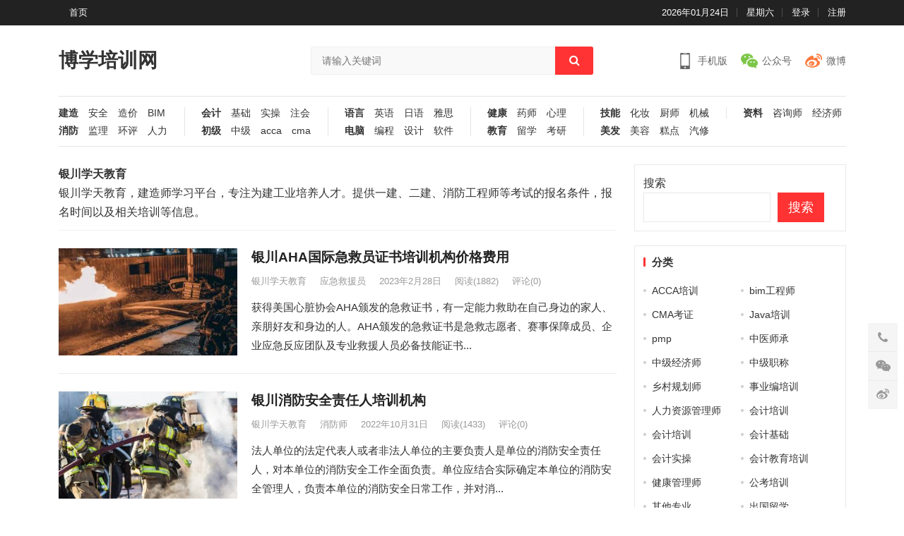

--- FILE ---
content_type: text/html; charset=UTF-8
request_url: http://www.czdg.com/yinchuanxt
body_size: 18902
content:
<!DOCTYPE html>
<html lang="zh-Hans">
<head>
<meta charset="UTF-8">
<meta name="viewport" content="width=device-width, initial-scale=1">
<meta http-equiv="X-UA-Compatible" content="IE=edge">
<meta name="HandheldFriendly" content="true">

<meta name='robots' content='index, follow, max-image-preview:large, max-snippet:-1, max-video-preview:-1' />

	<!-- This site is optimized with the Yoast SEO plugin v26.6 - https://yoast.com/wordpress/plugins/seo/ -->
	<title>银川学天教育，作者博学培训网</title>
	<link rel="canonical" href="http://www.czdg.com/yinchuanxt" />
	<meta property="og:locale" content="zh_CN" />
	<meta property="og:type" content="profile" />
	<meta property="og:title" content="银川学天教育，作者博学培训网" />
	<meta property="og:url" content="http://www.czdg.com/yinchuanxt" />
	<meta property="og:site_name" content="博学培训网" />
	<meta property="og:image" content="https://secure.gravatar.com/avatar/91ea506c0ea897ee7a3bf5dfc17671846bd0d5059e0115371ba811534bc30d98?s=500&d=mm&r=g" />
	<meta name="twitter:card" content="summary_large_image" />
	<script type="application/ld+json" class="yoast-schema-graph">{"@context":"https://schema.org","@graph":[{"@type":"ProfilePage","@id":"http://www.czdg.com/yinchuanxt","url":"http://www.czdg.com/yinchuanxt","name":"银川学天教育，作者博学培训网","isPartOf":{"@id":"http://www.czdg.com/#website"},"primaryImageOfPage":{"@id":"http://www.czdg.com/yinchuanxt#primaryimage"},"image":{"@id":"http://www.czdg.com/yinchuanxt#primaryimage"},"thumbnailUrl":"http://www.czdg.com/wp-content/uploads/2023/02/3-141.jpg","breadcrumb":{"@id":"http://www.czdg.com/yinchuanxt#breadcrumb"},"inLanguage":"zh-Hans","potentialAction":[{"@type":"ReadAction","target":["http://www.czdg.com/yinchuanxt"]}]},{"@type":"ImageObject","inLanguage":"zh-Hans","@id":"http://www.czdg.com/yinchuanxt#primaryimage","url":"http://www.czdg.com/wp-content/uploads/2023/02/3-141.jpg","contentUrl":"http://www.czdg.com/wp-content/uploads/2023/02/3-141.jpg","width":600,"height":400},{"@type":"BreadcrumbList","@id":"http://www.czdg.com/yinchuanxt#breadcrumb","itemListElement":[{"@type":"ListItem","position":1,"name":"首页","item":"http://www.czdg.com/"},{"@type":"ListItem","position":2,"name":"归档于 银川学天教育"}]},{"@type":"WebSite","@id":"http://www.czdg.com/#website","url":"http://www.czdg.com/","name":"博学培训网","description":"专业教育培训信息网站","potentialAction":[{"@type":"SearchAction","target":{"@type":"EntryPoint","urlTemplate":"http://www.czdg.com/?s={search_term_string}"},"query-input":{"@type":"PropertyValueSpecification","valueRequired":true,"valueName":"search_term_string"}}],"inLanguage":"zh-Hans"},{"@type":"Person","@id":"http://www.czdg.com/#/schema/person/9732ab66535713ff794dadd8e07db483","name":"银川学天教育","description":"银川学天教育，建造师学习平台，专注为建工业培养人才。提供一建、二建、消防工程师等考试的报名条件，报名时间以及相关培训等信息。","sameAs":["http://admin"],"mainEntityOfPage":{"@id":"http://www.czdg.com/yinchuanxt"}}]}</script>
	<!-- / Yoast SEO plugin. -->


<link rel="alternate" type="application/rss+xml" title="博学培训网 &raquo; Feed" href="http://www.czdg.com/feed" />
<link rel="alternate" type="application/rss+xml" title="博学培训网 &raquo; 评论 Feed" href="http://www.czdg.com/comments/feed" />
<link rel="alternate" type="application/rss+xml" title="博学培训网 &raquo; 由 银川学天教育 发表的文章 Feed" href="http://www.czdg.com/yinchuanxt/feed" />
<style id='wp-img-auto-sizes-contain-inline-css' type='text/css'>
img:is([sizes=auto i],[sizes^="auto," i]){contain-intrinsic-size:3000px 1500px}
/*# sourceURL=wp-img-auto-sizes-contain-inline-css */
</style>
<style id='wp-emoji-styles-inline-css' type='text/css'>

	img.wp-smiley, img.emoji {
		display: inline !important;
		border: none !important;
		box-shadow: none !important;
		height: 1em !important;
		width: 1em !important;
		margin: 0 0.07em !important;
		vertical-align: -0.1em !important;
		background: none !important;
		padding: 0 !important;
	}
/*# sourceURL=wp-emoji-styles-inline-css */
</style>
<style id='wp-block-library-inline-css' type='text/css'>
:root{--wp-block-synced-color:#7a00df;--wp-block-synced-color--rgb:122,0,223;--wp-bound-block-color:var(--wp-block-synced-color);--wp-editor-canvas-background:#ddd;--wp-admin-theme-color:#007cba;--wp-admin-theme-color--rgb:0,124,186;--wp-admin-theme-color-darker-10:#006ba1;--wp-admin-theme-color-darker-10--rgb:0,107,160.5;--wp-admin-theme-color-darker-20:#005a87;--wp-admin-theme-color-darker-20--rgb:0,90,135;--wp-admin-border-width-focus:2px}@media (min-resolution:192dpi){:root{--wp-admin-border-width-focus:1.5px}}.wp-element-button{cursor:pointer}:root .has-very-light-gray-background-color{background-color:#eee}:root .has-very-dark-gray-background-color{background-color:#313131}:root .has-very-light-gray-color{color:#eee}:root .has-very-dark-gray-color{color:#313131}:root .has-vivid-green-cyan-to-vivid-cyan-blue-gradient-background{background:linear-gradient(135deg,#00d084,#0693e3)}:root .has-purple-crush-gradient-background{background:linear-gradient(135deg,#34e2e4,#4721fb 50%,#ab1dfe)}:root .has-hazy-dawn-gradient-background{background:linear-gradient(135deg,#faaca8,#dad0ec)}:root .has-subdued-olive-gradient-background{background:linear-gradient(135deg,#fafae1,#67a671)}:root .has-atomic-cream-gradient-background{background:linear-gradient(135deg,#fdd79a,#004a59)}:root .has-nightshade-gradient-background{background:linear-gradient(135deg,#330968,#31cdcf)}:root .has-midnight-gradient-background{background:linear-gradient(135deg,#020381,#2874fc)}:root{--wp--preset--font-size--normal:16px;--wp--preset--font-size--huge:42px}.has-regular-font-size{font-size:1em}.has-larger-font-size{font-size:2.625em}.has-normal-font-size{font-size:var(--wp--preset--font-size--normal)}.has-huge-font-size{font-size:var(--wp--preset--font-size--huge)}.has-text-align-center{text-align:center}.has-text-align-left{text-align:left}.has-text-align-right{text-align:right}.has-fit-text{white-space:nowrap!important}#end-resizable-editor-section{display:none}.aligncenter{clear:both}.items-justified-left{justify-content:flex-start}.items-justified-center{justify-content:center}.items-justified-right{justify-content:flex-end}.items-justified-space-between{justify-content:space-between}.screen-reader-text{border:0;clip-path:inset(50%);height:1px;margin:-1px;overflow:hidden;padding:0;position:absolute;width:1px;word-wrap:normal!important}.screen-reader-text:focus{background-color:#ddd;clip-path:none;color:#444;display:block;font-size:1em;height:auto;left:5px;line-height:normal;padding:15px 23px 14px;text-decoration:none;top:5px;width:auto;z-index:100000}html :where(.has-border-color){border-style:solid}html :where([style*=border-top-color]){border-top-style:solid}html :where([style*=border-right-color]){border-right-style:solid}html :where([style*=border-bottom-color]){border-bottom-style:solid}html :where([style*=border-left-color]){border-left-style:solid}html :where([style*=border-width]){border-style:solid}html :where([style*=border-top-width]){border-top-style:solid}html :where([style*=border-right-width]){border-right-style:solid}html :where([style*=border-bottom-width]){border-bottom-style:solid}html :where([style*=border-left-width]){border-left-style:solid}html :where(img[class*=wp-image-]){height:auto;max-width:100%}:where(figure){margin:0 0 1em}html :where(.is-position-sticky){--wp-admin--admin-bar--position-offset:var(--wp-admin--admin-bar--height,0px)}@media screen and (max-width:600px){html :where(.is-position-sticky){--wp-admin--admin-bar--position-offset:0px}}

/*# sourceURL=wp-block-library-inline-css */
</style><style id='wp-block-archives-inline-css' type='text/css'>
.wp-block-archives{box-sizing:border-box}.wp-block-archives-dropdown label{display:block}
/*# sourceURL=http://www.czdg.com/wp-includes/blocks/archives/style.min.css */
</style>
<style id='wp-block-heading-inline-css' type='text/css'>
h1:where(.wp-block-heading).has-background,h2:where(.wp-block-heading).has-background,h3:where(.wp-block-heading).has-background,h4:where(.wp-block-heading).has-background,h5:where(.wp-block-heading).has-background,h6:where(.wp-block-heading).has-background{padding:1.25em 2.375em}h1.has-text-align-left[style*=writing-mode]:where([style*=vertical-lr]),h1.has-text-align-right[style*=writing-mode]:where([style*=vertical-rl]),h2.has-text-align-left[style*=writing-mode]:where([style*=vertical-lr]),h2.has-text-align-right[style*=writing-mode]:where([style*=vertical-rl]),h3.has-text-align-left[style*=writing-mode]:where([style*=vertical-lr]),h3.has-text-align-right[style*=writing-mode]:where([style*=vertical-rl]),h4.has-text-align-left[style*=writing-mode]:where([style*=vertical-lr]),h4.has-text-align-right[style*=writing-mode]:where([style*=vertical-rl]),h5.has-text-align-left[style*=writing-mode]:where([style*=vertical-lr]),h5.has-text-align-right[style*=writing-mode]:where([style*=vertical-rl]),h6.has-text-align-left[style*=writing-mode]:where([style*=vertical-lr]),h6.has-text-align-right[style*=writing-mode]:where([style*=vertical-rl]){rotate:180deg}
/*# sourceURL=http://www.czdg.com/wp-includes/blocks/heading/style.min.css */
</style>
<style id='wp-block-latest-posts-inline-css' type='text/css'>
.wp-block-latest-posts{box-sizing:border-box}.wp-block-latest-posts.alignleft{margin-right:2em}.wp-block-latest-posts.alignright{margin-left:2em}.wp-block-latest-posts.wp-block-latest-posts__list{list-style:none}.wp-block-latest-posts.wp-block-latest-posts__list li{clear:both;overflow-wrap:break-word}.wp-block-latest-posts.is-grid{display:flex;flex-wrap:wrap}.wp-block-latest-posts.is-grid li{margin:0 1.25em 1.25em 0;width:100%}@media (min-width:600px){.wp-block-latest-posts.columns-2 li{width:calc(50% - .625em)}.wp-block-latest-posts.columns-2 li:nth-child(2n){margin-right:0}.wp-block-latest-posts.columns-3 li{width:calc(33.33333% - .83333em)}.wp-block-latest-posts.columns-3 li:nth-child(3n){margin-right:0}.wp-block-latest-posts.columns-4 li{width:calc(25% - .9375em)}.wp-block-latest-posts.columns-4 li:nth-child(4n){margin-right:0}.wp-block-latest-posts.columns-5 li{width:calc(20% - 1em)}.wp-block-latest-posts.columns-5 li:nth-child(5n){margin-right:0}.wp-block-latest-posts.columns-6 li{width:calc(16.66667% - 1.04167em)}.wp-block-latest-posts.columns-6 li:nth-child(6n){margin-right:0}}:root :where(.wp-block-latest-posts.is-grid){padding:0}:root :where(.wp-block-latest-posts.wp-block-latest-posts__list){padding-left:0}.wp-block-latest-posts__post-author,.wp-block-latest-posts__post-date{display:block;font-size:.8125em}.wp-block-latest-posts__post-excerpt,.wp-block-latest-posts__post-full-content{margin-bottom:1em;margin-top:.5em}.wp-block-latest-posts__featured-image a{display:inline-block}.wp-block-latest-posts__featured-image img{height:auto;max-width:100%;width:auto}.wp-block-latest-posts__featured-image.alignleft{float:left;margin-right:1em}.wp-block-latest-posts__featured-image.alignright{float:right;margin-left:1em}.wp-block-latest-posts__featured-image.aligncenter{margin-bottom:1em;text-align:center}
/*# sourceURL=http://www.czdg.com/wp-includes/blocks/latest-posts/style.min.css */
</style>
<style id='wp-block-search-inline-css' type='text/css'>
.wp-block-search__button{margin-left:10px;word-break:normal}.wp-block-search__button.has-icon{line-height:0}.wp-block-search__button svg{height:1.25em;min-height:24px;min-width:24px;width:1.25em;fill:currentColor;vertical-align:text-bottom}:where(.wp-block-search__button){border:1px solid #ccc;padding:6px 10px}.wp-block-search__inside-wrapper{display:flex;flex:auto;flex-wrap:nowrap;max-width:100%}.wp-block-search__label{width:100%}.wp-block-search.wp-block-search__button-only .wp-block-search__button{box-sizing:border-box;display:flex;flex-shrink:0;justify-content:center;margin-left:0;max-width:100%}.wp-block-search.wp-block-search__button-only .wp-block-search__inside-wrapper{min-width:0!important;transition-property:width}.wp-block-search.wp-block-search__button-only .wp-block-search__input{flex-basis:100%;transition-duration:.3s}.wp-block-search.wp-block-search__button-only.wp-block-search__searchfield-hidden,.wp-block-search.wp-block-search__button-only.wp-block-search__searchfield-hidden .wp-block-search__inside-wrapper{overflow:hidden}.wp-block-search.wp-block-search__button-only.wp-block-search__searchfield-hidden .wp-block-search__input{border-left-width:0!important;border-right-width:0!important;flex-basis:0;flex-grow:0;margin:0;min-width:0!important;padding-left:0!important;padding-right:0!important;width:0!important}:where(.wp-block-search__input){appearance:none;border:1px solid #949494;flex-grow:1;font-family:inherit;font-size:inherit;font-style:inherit;font-weight:inherit;letter-spacing:inherit;line-height:inherit;margin-left:0;margin-right:0;min-width:3rem;padding:8px;text-decoration:unset!important;text-transform:inherit}:where(.wp-block-search__button-inside .wp-block-search__inside-wrapper){background-color:#fff;border:1px solid #949494;box-sizing:border-box;padding:4px}:where(.wp-block-search__button-inside .wp-block-search__inside-wrapper) .wp-block-search__input{border:none;border-radius:0;padding:0 4px}:where(.wp-block-search__button-inside .wp-block-search__inside-wrapper) .wp-block-search__input:focus{outline:none}:where(.wp-block-search__button-inside .wp-block-search__inside-wrapper) :where(.wp-block-search__button){padding:4px 8px}.wp-block-search.aligncenter .wp-block-search__inside-wrapper{margin:auto}.wp-block[data-align=right] .wp-block-search.wp-block-search__button-only .wp-block-search__inside-wrapper{float:right}
/*# sourceURL=http://www.czdg.com/wp-includes/blocks/search/style.min.css */
</style>
<style id='wp-block-group-inline-css' type='text/css'>
.wp-block-group{box-sizing:border-box}:where(.wp-block-group.wp-block-group-is-layout-constrained){position:relative}
/*# sourceURL=http://www.czdg.com/wp-includes/blocks/group/style.min.css */
</style>
<style id='global-styles-inline-css' type='text/css'>
:root{--wp--preset--aspect-ratio--square: 1;--wp--preset--aspect-ratio--4-3: 4/3;--wp--preset--aspect-ratio--3-4: 3/4;--wp--preset--aspect-ratio--3-2: 3/2;--wp--preset--aspect-ratio--2-3: 2/3;--wp--preset--aspect-ratio--16-9: 16/9;--wp--preset--aspect-ratio--9-16: 9/16;--wp--preset--color--black: #000000;--wp--preset--color--cyan-bluish-gray: #abb8c3;--wp--preset--color--white: #ffffff;--wp--preset--color--pale-pink: #f78da7;--wp--preset--color--vivid-red: #cf2e2e;--wp--preset--color--luminous-vivid-orange: #ff6900;--wp--preset--color--luminous-vivid-amber: #fcb900;--wp--preset--color--light-green-cyan: #7bdcb5;--wp--preset--color--vivid-green-cyan: #00d084;--wp--preset--color--pale-cyan-blue: #8ed1fc;--wp--preset--color--vivid-cyan-blue: #0693e3;--wp--preset--color--vivid-purple: #9b51e0;--wp--preset--gradient--vivid-cyan-blue-to-vivid-purple: linear-gradient(135deg,rgb(6,147,227) 0%,rgb(155,81,224) 100%);--wp--preset--gradient--light-green-cyan-to-vivid-green-cyan: linear-gradient(135deg,rgb(122,220,180) 0%,rgb(0,208,130) 100%);--wp--preset--gradient--luminous-vivid-amber-to-luminous-vivid-orange: linear-gradient(135deg,rgb(252,185,0) 0%,rgb(255,105,0) 100%);--wp--preset--gradient--luminous-vivid-orange-to-vivid-red: linear-gradient(135deg,rgb(255,105,0) 0%,rgb(207,46,46) 100%);--wp--preset--gradient--very-light-gray-to-cyan-bluish-gray: linear-gradient(135deg,rgb(238,238,238) 0%,rgb(169,184,195) 100%);--wp--preset--gradient--cool-to-warm-spectrum: linear-gradient(135deg,rgb(74,234,220) 0%,rgb(151,120,209) 20%,rgb(207,42,186) 40%,rgb(238,44,130) 60%,rgb(251,105,98) 80%,rgb(254,248,76) 100%);--wp--preset--gradient--blush-light-purple: linear-gradient(135deg,rgb(255,206,236) 0%,rgb(152,150,240) 100%);--wp--preset--gradient--blush-bordeaux: linear-gradient(135deg,rgb(254,205,165) 0%,rgb(254,45,45) 50%,rgb(107,0,62) 100%);--wp--preset--gradient--luminous-dusk: linear-gradient(135deg,rgb(255,203,112) 0%,rgb(199,81,192) 50%,rgb(65,88,208) 100%);--wp--preset--gradient--pale-ocean: linear-gradient(135deg,rgb(255,245,203) 0%,rgb(182,227,212) 50%,rgb(51,167,181) 100%);--wp--preset--gradient--electric-grass: linear-gradient(135deg,rgb(202,248,128) 0%,rgb(113,206,126) 100%);--wp--preset--gradient--midnight: linear-gradient(135deg,rgb(2,3,129) 0%,rgb(40,116,252) 100%);--wp--preset--font-size--small: 13px;--wp--preset--font-size--medium: 20px;--wp--preset--font-size--large: 36px;--wp--preset--font-size--x-large: 42px;--wp--preset--spacing--20: 0.44rem;--wp--preset--spacing--30: 0.67rem;--wp--preset--spacing--40: 1rem;--wp--preset--spacing--50: 1.5rem;--wp--preset--spacing--60: 2.25rem;--wp--preset--spacing--70: 3.38rem;--wp--preset--spacing--80: 5.06rem;--wp--preset--shadow--natural: 6px 6px 9px rgba(0, 0, 0, 0.2);--wp--preset--shadow--deep: 12px 12px 50px rgba(0, 0, 0, 0.4);--wp--preset--shadow--sharp: 6px 6px 0px rgba(0, 0, 0, 0.2);--wp--preset--shadow--outlined: 6px 6px 0px -3px rgb(255, 255, 255), 6px 6px rgb(0, 0, 0);--wp--preset--shadow--crisp: 6px 6px 0px rgb(0, 0, 0);}:where(.is-layout-flex){gap: 0.5em;}:where(.is-layout-grid){gap: 0.5em;}body .is-layout-flex{display: flex;}.is-layout-flex{flex-wrap: wrap;align-items: center;}.is-layout-flex > :is(*, div){margin: 0;}body .is-layout-grid{display: grid;}.is-layout-grid > :is(*, div){margin: 0;}:where(.wp-block-columns.is-layout-flex){gap: 2em;}:where(.wp-block-columns.is-layout-grid){gap: 2em;}:where(.wp-block-post-template.is-layout-flex){gap: 1.25em;}:where(.wp-block-post-template.is-layout-grid){gap: 1.25em;}.has-black-color{color: var(--wp--preset--color--black) !important;}.has-cyan-bluish-gray-color{color: var(--wp--preset--color--cyan-bluish-gray) !important;}.has-white-color{color: var(--wp--preset--color--white) !important;}.has-pale-pink-color{color: var(--wp--preset--color--pale-pink) !important;}.has-vivid-red-color{color: var(--wp--preset--color--vivid-red) !important;}.has-luminous-vivid-orange-color{color: var(--wp--preset--color--luminous-vivid-orange) !important;}.has-luminous-vivid-amber-color{color: var(--wp--preset--color--luminous-vivid-amber) !important;}.has-light-green-cyan-color{color: var(--wp--preset--color--light-green-cyan) !important;}.has-vivid-green-cyan-color{color: var(--wp--preset--color--vivid-green-cyan) !important;}.has-pale-cyan-blue-color{color: var(--wp--preset--color--pale-cyan-blue) !important;}.has-vivid-cyan-blue-color{color: var(--wp--preset--color--vivid-cyan-blue) !important;}.has-vivid-purple-color{color: var(--wp--preset--color--vivid-purple) !important;}.has-black-background-color{background-color: var(--wp--preset--color--black) !important;}.has-cyan-bluish-gray-background-color{background-color: var(--wp--preset--color--cyan-bluish-gray) !important;}.has-white-background-color{background-color: var(--wp--preset--color--white) !important;}.has-pale-pink-background-color{background-color: var(--wp--preset--color--pale-pink) !important;}.has-vivid-red-background-color{background-color: var(--wp--preset--color--vivid-red) !important;}.has-luminous-vivid-orange-background-color{background-color: var(--wp--preset--color--luminous-vivid-orange) !important;}.has-luminous-vivid-amber-background-color{background-color: var(--wp--preset--color--luminous-vivid-amber) !important;}.has-light-green-cyan-background-color{background-color: var(--wp--preset--color--light-green-cyan) !important;}.has-vivid-green-cyan-background-color{background-color: var(--wp--preset--color--vivid-green-cyan) !important;}.has-pale-cyan-blue-background-color{background-color: var(--wp--preset--color--pale-cyan-blue) !important;}.has-vivid-cyan-blue-background-color{background-color: var(--wp--preset--color--vivid-cyan-blue) !important;}.has-vivid-purple-background-color{background-color: var(--wp--preset--color--vivid-purple) !important;}.has-black-border-color{border-color: var(--wp--preset--color--black) !important;}.has-cyan-bluish-gray-border-color{border-color: var(--wp--preset--color--cyan-bluish-gray) !important;}.has-white-border-color{border-color: var(--wp--preset--color--white) !important;}.has-pale-pink-border-color{border-color: var(--wp--preset--color--pale-pink) !important;}.has-vivid-red-border-color{border-color: var(--wp--preset--color--vivid-red) !important;}.has-luminous-vivid-orange-border-color{border-color: var(--wp--preset--color--luminous-vivid-orange) !important;}.has-luminous-vivid-amber-border-color{border-color: var(--wp--preset--color--luminous-vivid-amber) !important;}.has-light-green-cyan-border-color{border-color: var(--wp--preset--color--light-green-cyan) !important;}.has-vivid-green-cyan-border-color{border-color: var(--wp--preset--color--vivid-green-cyan) !important;}.has-pale-cyan-blue-border-color{border-color: var(--wp--preset--color--pale-cyan-blue) !important;}.has-vivid-cyan-blue-border-color{border-color: var(--wp--preset--color--vivid-cyan-blue) !important;}.has-vivid-purple-border-color{border-color: var(--wp--preset--color--vivid-purple) !important;}.has-vivid-cyan-blue-to-vivid-purple-gradient-background{background: var(--wp--preset--gradient--vivid-cyan-blue-to-vivid-purple) !important;}.has-light-green-cyan-to-vivid-green-cyan-gradient-background{background: var(--wp--preset--gradient--light-green-cyan-to-vivid-green-cyan) !important;}.has-luminous-vivid-amber-to-luminous-vivid-orange-gradient-background{background: var(--wp--preset--gradient--luminous-vivid-amber-to-luminous-vivid-orange) !important;}.has-luminous-vivid-orange-to-vivid-red-gradient-background{background: var(--wp--preset--gradient--luminous-vivid-orange-to-vivid-red) !important;}.has-very-light-gray-to-cyan-bluish-gray-gradient-background{background: var(--wp--preset--gradient--very-light-gray-to-cyan-bluish-gray) !important;}.has-cool-to-warm-spectrum-gradient-background{background: var(--wp--preset--gradient--cool-to-warm-spectrum) !important;}.has-blush-light-purple-gradient-background{background: var(--wp--preset--gradient--blush-light-purple) !important;}.has-blush-bordeaux-gradient-background{background: var(--wp--preset--gradient--blush-bordeaux) !important;}.has-luminous-dusk-gradient-background{background: var(--wp--preset--gradient--luminous-dusk) !important;}.has-pale-ocean-gradient-background{background: var(--wp--preset--gradient--pale-ocean) !important;}.has-electric-grass-gradient-background{background: var(--wp--preset--gradient--electric-grass) !important;}.has-midnight-gradient-background{background: var(--wp--preset--gradient--midnight) !important;}.has-small-font-size{font-size: var(--wp--preset--font-size--small) !important;}.has-medium-font-size{font-size: var(--wp--preset--font-size--medium) !important;}.has-large-font-size{font-size: var(--wp--preset--font-size--large) !important;}.has-x-large-font-size{font-size: var(--wp--preset--font-size--x-large) !important;}
/*# sourceURL=global-styles-inline-css */
</style>

<style id='classic-theme-styles-inline-css' type='text/css'>
/*! This file is auto-generated */
.wp-block-button__link{color:#fff;background-color:#32373c;border-radius:9999px;box-shadow:none;text-decoration:none;padding:calc(.667em + 2px) calc(1.333em + 2px);font-size:1.125em}.wp-block-file__button{background:#32373c;color:#fff;text-decoration:none}
/*# sourceURL=/wp-includes/css/classic-themes.min.css */
</style>
<link rel='stylesheet' id='damenhu-style-css' href='http://www.czdg.com/wp-content/themes/newmb/style.css?ver=20210312' type='text/css' media='all' />
<link rel='stylesheet' id='genericons-style-css' href='http://www.czdg.com/wp-content/themes/newmb/genericons/genericons.css?ver=6.9' type='text/css' media='all' />
<link rel='stylesheet' id='responsive-style-css' href='http://www.czdg.com/wp-content/themes/newmb/responsive.css?ver=20210312' type='text/css' media='all' />
<script type="text/javascript" src="http://www.czdg.com/wp-includes/js/jquery/jquery.min.js?ver=3.7.1" id="jquery-core-js"></script>
<script type="text/javascript" src="http://www.czdg.com/wp-includes/js/jquery/jquery-migrate.min.js?ver=3.4.1" id="jquery-migrate-js"></script>
<script type="text/javascript" id="simple-likes-public-js-js-extra">
/* <![CDATA[ */
var simpleLikes = {"ajaxurl":"http://www.czdg.com/wp-admin/admin-ajax.php","like":"\u70b9\u8d5e\u8fd9\u7bc7\u6587\u7ae0","unlike":"\u53d6\u6d88\u70b9\u8d5e"};
//# sourceURL=simple-likes-public-js-js-extra
/* ]]> */
</script>
<script type="text/javascript" src="http://www.czdg.com/wp-content/themes/newmb/assets/js/simple-likes-public.js?ver=0.5" id="simple-likes-public-js-js"></script>
<link rel="https://api.w.org/" href="http://www.czdg.com/wp-json/" /><link rel="alternate" title="JSON" type="application/json" href="http://www.czdg.com/wp-json/wp/v2/users/606" /><link rel="EditURI" type="application/rsd+xml" title="RSD" href="http://www.czdg.com/xmlrpc.php?rsd" />
<meta name="generator" content="WordPress 6.9" />
<title>银川学天教育-机构首页</title>
<meta name="description" content="这是作者银川学天教育的所有文章" />
<meta name="keywords" content="银川学天教育" />

<style type="text/css" media="all">
	a,
	a:visited,
	.sf-menu ul li li a:hover,
	.sf-menu li.sfHover li a:hover,
	#primary-menu li li a:hover,
	.main-menu li a:hover,
	.home-latest ul li a:hover,
	.breadcrumbs .breadcrumbs-nav a:hover,
	.entry-meta a,
	.comment-reply-title small a:hover,
	.pagination .page-numbers.current,
	.pagination .page-numbers:hover,	
	.page-content ul li:before,
	.entry-content ul li:before,
	a:hover,
	.site-title a:hover,
	.entry-title a:hover,
	.entry-related .hentry .entry-title a:hover,
	.sidebar .widget a:hover,
	.sidebar .widget ul li a:hover,	 
	.site-footer .widget a:hover,
	.site-footer .widget ul li a:hover,
	.single .navigation a:hover,
	#site-bottom a:hover,
	.home-content-right ul.posts-wrap li.list a:hover,
	.content-block .section-heading h3 a:hover,
	.content-block .section-heading .section-more a:hover,
	.carousel-content .section-heading a:hover,
	.breadcrumbs ul.sub-categories li a:hover,
	.entry-content a:hover,
	.page-content a:hover,
	.author-box .author-meta .author-name a:hover,
	.entry-content li a:hover,
	.page-content li a:hover,
	.content-grid .hentry a:hover .entry-title,
	.friend-nav li a:hover,
	.post-nav a:hover,
	#all_tags li a:hover,
	.modal-menu li a:hover {
		color: #ff3333;
	}
	.sidebar .widget a,
	.site-footer .widget a,
	.logged-in-as a,
	.edit-link a,
	.entry-content a,
	.entry-content a:visited,
	.page-content a,
	.page-content a:visited,
	.tooltip .left .contact-info h3,
	.single #primary .entry-footer .entry-like a,
	.single #primary .entry-footer .entry-sponsor span,
	.form-submit-text a {
		color: #007fdb;
	}
	.entry-content a:hover {
		color: #ff3333 !important;
	}
	button,
	.btn,
	input[type="submit"],
	input[type="reset"],
	input[type="button"],
	button:hover,
	.btn:hover,
	input[type="reset"]:hover,
	input[type="submit"]:hover,
	input[type="button"]:hover,
	.header-search .search-submit,
	.content-loop .entry-header .entry-category-icon a,
	.entry-related .section-title:before,
	.comments-title:before,
	#reply-title:before,
	.breadcrumbs h1:before,	
	.friend h3:before,
	.sidebar .widget .widget-title:before,
	.bottom-right span.icon-link .text,
	.bottom-right a .text,
	.home .sidebar .widget .widget-title:before,
	.sidebar .widget .widget-title:before,
	.footer-partners .partner-title:before,
	.friend .friend-title:before,
	#tag_letter li a:hover {
		background-color: #ff3333;
	}
	.bx-wrapper .bx-pager.bx-default-pager a:hover,
	.bx-wrapper .bx-pager.bx-default-pager a.active,
	.bx-wrapper .bx-pager.bx-default-pager a:focus,
	.single #primary .bx-wrapper .bx-pager.bx-default-pager a:hover,
	.single #primary .bx-wrapper .bx-pager.bx-default-pager a.active,
	.single #primary .bx-wrapper .bx-pager.bx-default-pager a:focus {
		background-color: #ff3333;
	}
	#secondary-bar,
	.content-block .section-heading h3 {
		border-top-color: #ff3333;
	}
	#all_tags li a:hover {
		border-color: #ff3333;		
	}
	.single #primary .entry-footer .entry-like a:hover,
	.single #primary .entry-footer .entry-sponsor span:hover,
	.form-submit .submit,
	.form-submit .submit:hover {
		background-color: #007fdb;
	}	
	.single #primary .entry-footer .entry-like a,
	.single #primary .entry-footer .entry-like a:hover,
	.single #primary .entry-footer .entry-sponsor span {
		border-color: #007fdb;
	}	
	.mobile-nav {
		background-color: #007fdb;
	}
		
		
	
		
		.home-latest ul li {
			max-height: 27px;
			overflow: hidden;	
		}
		.content-block .post-small .entry-title,
		.content-block-2 .post-small .entry-title {
		    max-height: 24px;
			overflow: hidden;    
		}
	
			@media only screen and (min-width: 480px) {
			.entry-content p {
				text-indent: 2em;
			}
		}
	</style>
	
</head>

<body class="archive author author-yinchuanxt author-606 wp-theme-newmb group-blog hfeed">

<div id="page" class="site">

	<header id="masthead" class="site-header clear">

		<div id="primary-bar">

			<div class="container">

			<nav id="primary-nav" class="main-navigation">

				<div class="menu-menumain-container"><ul id="primary-menu" class="sf-menu"><li id="menu-item-8342" class="menu-item menu-item-type-custom menu-item-object-custom menu-item-home menu-item-8342"><a href="http://www.czdg.com">首页</a></li>
</ul></div>
			</nav><!-- #primary-nav -->	

			<ul class="top-right">	
				
									<li class="current-date">
						2026年01月24日					</li>
				
									<li class="current-day">
						星期六					
					</li>
				
				
											<li class="header-login">
							<a href="http://www.czdg.com/wp-login.php" title="登录">登录</a>
						</li>
					
											<li class="header-register">
							<a href="http://www.czdg.com/wp-login.php?action=register" title="注册">注册</a>
						</li>
						

															
			</ul><!-- .top-right -->

			</div><!-- .container -->

		</div><!-- #primary-bar -->	

		<div class="site-start clear">

			<div class="container">

			<div class="site-branding">

	            
	                <div class="site-title">
	                    <h1><a href="http://www.czdg.com">博学培训网</a></h1>
	                </div><!-- .site-title -->

	            
			</div><!-- .site-branding -->

			<div class="header-toggles  ">
				<button class="toggle nav-toggle mobile-nav-toggle" data-toggle-target=".menu-modal"  data-toggle-body-class="showing-menu-modal" aria-expanded="false" data-set-focus=".close-nav-toggle">
					<span class="toggle-inner">
						<span class="toggle-icon">
							<svg class="svg-icon" aria-hidden="true" role="img" focusable="false" xmlns="http://www.w3.org/2000/svg" width="26" height="7" viewBox="0 0 26 7"><path fill-rule="evenodd" d="M332.5,45 C330.567003,45 329,43.4329966 329,41.5 C329,39.5670034 330.567003,38 332.5,38 C334.432997,38 336,39.5670034 336,41.5 C336,43.4329966 334.432997,45 332.5,45 Z M342,45 C340.067003,45 338.5,43.4329966 338.5,41.5 C338.5,39.5670034 340.067003,38 342,38 C343.932997,38 345.5,39.5670034 345.5,41.5 C345.5,43.4329966 343.932997,45 342,45 Z M351.5,45 C349.567003,45 348,43.4329966 348,41.5 C348,39.5670034 349.567003,38 351.5,38 C353.432997,38 355,39.5670034 355,41.5 C355,43.4329966 353.432997,45 351.5,45 Z" transform="translate(-329 -38)" /></svg>						</span>
						<span class="toggle-text">菜单</span>
					</span>
				</button><!-- .nav-toggle -->
			</div><!-- .header-toggles -->	

			
				<div class="header-search">
					<form id="searchform" method="get" action="http://www.czdg.com/">
						<input type="search" name="s" class="search-input" placeholder="请输入关键词" autocomplete="off">
						<button type="submit" class="search-submit"><i class="fa fa-search"></i></button>		
					</form>
				</div><!-- .header-search -->

			
			<div class="header-icons">
								<div class="header-mobile header-icon tooltip">
					    <span>手机版</span>
					    <div class="bottom-space">
						    <div class="bottom">
						        <img src="http://www.czdg.com/wp-content/uploads/2021/11/2.png" alt="手机扫一扫打开网站"/>
						        <h3>扫一扫打开手机网站</h3>
						        <i></i>
						    </div>
						</div>
				</div>
								
								
				<div class="header-weixin header-icon tooltip">
					    <span>公众号</span>
					    <div class="bottom-space">
						    <div class="bottom">
						        <img src="http://www.czdg.com/wp-content/uploads/2021/11/weixin-qrcode.png" alt="微信扫一扫关注我们"/>
						        <h3>微信扫一扫关注我们</h3>
						        <i></i>
						    </div>
						</div>
				</div>
				
								<div class="header-weibo header-icon">
					<a href="" target="_blank">微博</a>
				</div>		
														
			</div><!-- .header-icons -->
			
			</div><!-- .container -->

		</div><!-- .site-start -->

		<nav class="main-nav container">
						<div class="menu-b1-container"><ul id="main-1" class="main-menu first-menu"><li id="menu-item-8244" class="menu-item menu-item-type-taxonomy menu-item-object-category menu-item-8244"><a href="http://www.czdg.com/zige/jianzaoshi">建造</a></li>
<li id="menu-item-8245" class="menu-item menu-item-type-taxonomy menu-item-object-category menu-item-8245"><a href="http://www.czdg.com/zige/anquanshi">安全</a></li>
<li id="menu-item-8246" class="menu-item menu-item-type-taxonomy menu-item-object-category menu-item-8246"><a href="http://www.czdg.com/zige/zaojiashi">造价</a></li>
<li id="menu-item-8247" class="menu-item menu-item-type-taxonomy menu-item-object-category menu-item-8247"><a href="http://www.czdg.com/zige/bim">BIM</a></li>
<li id="menu-item-8277" class="new menu-item menu-item-type-taxonomy menu-item-object-category menu-item-8277"><a href="http://www.czdg.com/zige/xiaofangshi">消防</a></li>
<li id="menu-item-8278" class="menu-item menu-item-type-taxonomy menu-item-object-category menu-item-8278"><a href="http://www.czdg.com/zige/jianlishi">监理</a></li>
<li id="menu-item-8279" class="menu-item menu-item-type-taxonomy menu-item-object-category menu-item-8279"><a href="http://www.czdg.com/zige/huanpingshi">环评</a></li>
<li id="menu-item-8280" class="menu-item menu-item-type-taxonomy menu-item-object-category menu-item-8280"><a href="http://www.czdg.com/zige/renliziyuan">人力</a></li>
</ul></div><div class="menu-b2-container"><ul id="main-2" class="main-menu"><li id="menu-item-8311" class="menu-item menu-item-type-taxonomy menu-item-object-category menu-item-8311"><a href="http://www.czdg.com/kuaiji">会计</a></li>
<li id="menu-item-8315" class="menu-item menu-item-type-taxonomy menu-item-object-category menu-item-8315"><a href="http://www.czdg.com/kuaiji/jichu">基础</a></li>
<li id="menu-item-8316" class="menu-item menu-item-type-taxonomy menu-item-object-category menu-item-8316"><a href="http://www.czdg.com/kuaiji/shicao">实操</a></li>
<li id="menu-item-8318" class="menu-item menu-item-type-taxonomy menu-item-object-category menu-item-8318"><a href="http://www.czdg.com/kuaiji/zhuce">注会</a></li>
<li id="menu-item-8317" class="new menu-item menu-item-type-taxonomy menu-item-object-category menu-item-8317"><a href="http://www.czdg.com/kuaiji/chuji">初级</a></li>
<li id="menu-item-8314" class="menu-item menu-item-type-taxonomy menu-item-object-category menu-item-8314"><a href="http://www.czdg.com/kuaiji/zhongji">中级</a></li>
<li id="menu-item-8312" class="menu-item menu-item-type-taxonomy menu-item-object-category menu-item-8312"><a href="http://www.czdg.com/kuaiji/acca">acca</a></li>
<li id="menu-item-8313" class="menu-item menu-item-type-taxonomy menu-item-object-category menu-item-8313"><a href="http://www.czdg.com/kuaiji/cma">cma</a></li>
</ul></div><div class="menu-b3-container"><ul id="main-3" class="main-menu"><li id="menu-item-8322" class="menu-item menu-item-type-taxonomy menu-item-object-category menu-item-8322"><a href="http://www.czdg.com/yuyan">语言</a></li>
<li id="menu-item-8321" class="menu-item menu-item-type-taxonomy menu-item-object-category menu-item-8321"><a href="http://www.czdg.com/yuyan/yingyu">英语</a></li>
<li id="menu-item-8323" class="menu-item menu-item-type-taxonomy menu-item-object-category menu-item-8323"><a href="http://www.czdg.com/yuyan/riyu">日语</a></li>
<li id="menu-item-8324" class="menu-item menu-item-type-taxonomy menu-item-object-category menu-item-8324"><a href="http://www.czdg.com/yuyan/yasi">雅思</a></li>
<li id="menu-item-8325" class="new menu-item menu-item-type-taxonomy menu-item-object-category menu-item-8325"><a href="http://www.czdg.com/it">电脑</a></li>
<li id="menu-item-8319" class="menu-item menu-item-type-taxonomy menu-item-object-category menu-item-8319"><a href="http://www.czdg.com/it/shaoer">编程</a></li>
<li id="menu-item-8320" class="menu-item menu-item-type-taxonomy menu-item-object-category menu-item-8320"><a href="http://www.czdg.com/it/sheji">设计</a></li>
<li id="menu-item-8326" class="menu-item menu-item-type-taxonomy menu-item-object-category menu-item-8326"><a href="http://www.czdg.com/it/ruanjian">软件</a></li>
</ul></div><div class="menu-b4-container"><ul id="main-4" class="main-menu"><li id="menu-item-8290" class="menu-item menu-item-type-taxonomy menu-item-object-category menu-item-8290"><a href="http://www.czdg.com/zige/jiankangshi">健康</a></li>
<li id="menu-item-8291" class="menu-item menu-item-type-taxonomy menu-item-object-category menu-item-8291"><a href="http://www.czdg.com/zige/yaoshi">药师</a></li>
<li id="menu-item-8328" class="menu-item menu-item-type-taxonomy menu-item-object-category menu-item-8328"><a href="http://www.czdg.com/zige/xinlishi">心理</a></li>
<li id="menu-item-8330" class="new menu-item menu-item-type-taxonomy menu-item-object-category menu-item-8330"><a href="http://www.czdg.com/jypx">教育</a></li>
<li id="menu-item-53996" class="menu-item menu-item-type-custom menu-item-object-custom menu-item-53996"><a href="http://www.czdg.com/jypx/liuxue">留学</a></li>
<li id="menu-item-13737" class="menu-item menu-item-type-taxonomy menu-item-object-category menu-item-13737"><a href="http://www.czdg.com/jypx/kaoyan">考研</a></li>
</ul></div><div class="menu-b5-container"><ul id="main-5" class="main-menu"><li id="menu-item-8333" class="menu-item menu-item-type-taxonomy menu-item-object-category menu-item-8333"><a href="http://www.czdg.com/jineng">技能</a></li>
<li id="menu-item-8332" class="menu-item menu-item-type-taxonomy menu-item-object-category menu-item-8332"><a href="http://www.czdg.com/jineng/hzmj">化妆</a></li>
<li id="menu-item-8334" class="menu-item menu-item-type-taxonomy menu-item-object-category menu-item-8334"><a href="http://www.czdg.com/jineng/chushi">厨师</a></li>
<li id="menu-item-8335" class="menu-item menu-item-type-taxonomy menu-item-object-category menu-item-8335"><a href="http://www.czdg.com/jineng/jixie">机械</a></li>
<li id="menu-item-8336" class="new menu-item menu-item-type-taxonomy menu-item-object-category menu-item-8336"><a href="http://www.czdg.com/jineng/mrmf">美发</a></li>
<li id="menu-item-8337" class="menu-item menu-item-type-taxonomy menu-item-object-category menu-item-8337"><a href="http://www.czdg.com/jineng/mrmf">美容</a></li>
<li id="menu-item-8338" class="menu-item menu-item-type-taxonomy menu-item-object-category menu-item-8338"><a href="http://www.czdg.com/jineng/dangao">糕点</a></li>
<li id="menu-item-8339" class="menu-item menu-item-type-taxonomy menu-item-object-category menu-item-8339"><a href="http://www.czdg.com/jineng/qixiu">汽修</a></li>
</ul></div><div class="menu-b6-container"><ul id="main-6" class="main-menu"><li id="menu-item-74713" class="menu-item menu-item-type-taxonomy menu-item-object-category menu-item-74713"><a href="http://www.czdg.com/baike">资料</a></li>
<li id="menu-item-8266" class="menu-item menu-item-type-taxonomy menu-item-object-category menu-item-8266"><a href="http://www.czdg.com/zige/zixunshi">咨询师</a></li>
<li id="menu-item-8341" class="menu-item menu-item-type-taxonomy menu-item-object-category menu-item-8341"><a href="http://www.czdg.com/zige/jingjishi">经济师</a></li>
</ul></div>			
		</nav>

					
			<span class="search-icon">
				<i class="fa fa-search"></i>
				<i class="fa fa-close"></i>			
			</span>

								

	</header><!-- #masthead -->

	<div class="menu-modal cover-modal header-footer-group" data-modal-target-string=".menu-modal">

		<div class="menu-modal-inner modal-inner">

			<div class="menu-wrapper section-inner">

				<div class="menu-top">

					<button class="toggle close-nav-toggle fill-children-current-color" data-toggle-target=".menu-modal" data-toggle-body-class="showing-menu-modal" aria-expanded="false" data-set-focus=".menu-modal">
						<span class="toggle-text">关闭菜单</span>
						<svg class="svg-icon" aria-hidden="true" role="img" focusable="false" xmlns="http://www.w3.org/2000/svg" width="16" height="16" viewBox="0 0 16 16"><polygon fill="" fill-rule="evenodd" points="6.852 7.649 .399 1.195 1.445 .149 7.899 6.602 14.352 .149 15.399 1.195 8.945 7.649 15.399 14.102 14.352 15.149 7.899 8.695 1.445 15.149 .399 14.102" /></svg>					</button><!-- .nav-toggle -->

					
					<nav class="mobile-menu" aria-label="Mobile" role="navigation">

						<ul class="modal-menu reset-list-style">

						<li class="menu-item menu-item-type-custom menu-item-object-custom menu-item-home menu-item-8342"><div class="ancestor-wrapper"><a href="http://www.czdg.com">首页</a></div><!-- .ancestor-wrapper --></li>

						</ul>

					</nav>

				</div><!-- .menu-top -->

			</div><!-- .menu-wrapper -->

		</div><!-- .menu-modal-inner -->

	</div><!-- .menu-modal -->		

	
	<nav id="mobile-nav" class="mobile-nav  tablet_menu_col_6 phone_menu_col_4 clear">
		<div class="menu-ydcd-container"><ul id="mobile-menu" class="mobile-menu"><li id="menu-item-8500" class="menu-item menu-item-type-taxonomy menu-item-object-category menu-item-8500"><a href="http://www.czdg.com/it/shaoer">编程</a></li>
<li id="menu-item-8501" class="menu-item menu-item-type-taxonomy menu-item-object-category menu-item-8501"><a href="http://www.czdg.com/zige/jianzaoshi">建造</a></li>
<li id="menu-item-8502" class="menu-item menu-item-type-taxonomy menu-item-object-category menu-item-8502"><a href="http://www.czdg.com/zige/xiaofangshi">消防</a></li>
<li id="menu-item-8503" class="menu-item menu-item-type-taxonomy menu-item-object-category menu-item-8503"><a href="http://www.czdg.com/zige/jiankangshi">健康</a></li>
<li id="menu-item-8504" class="menu-item menu-item-type-taxonomy menu-item-object-category menu-item-8504"><a href="http://www.czdg.com/yuyan/yingyu">英语</a></li>
<li id="menu-item-8505" class="menu-item menu-item-type-taxonomy menu-item-object-category menu-item-8505"><a href="http://www.czdg.com/kuaiji">会计</a></li>
</ul></div>	</nav>
	<div class="clear"></div>
	
			
	<div id="content" class="site-content container clear">
		<div class="clear">

	<div id="primary" class="content-area clear">
				
		<main id="main" class="site-main clear">

			<div class="breadcrumbs clear">
				<h3>
					银川学天教育					
				</h3>	
				银川学天教育，建造师学习平台，专注为建工业培养人才。提供一建、二建、消防工程师等考试的报名条件，报名时间以及相关培训等信息。			</div><!-- .breadcrumbs -->

			<div id="recent-content" class="content-loop">

				<div class="posts-loop">
<div id="post-45673" class="clear post-45673 post type-post status-publish format-standard has-post-thumbnail hentry category-yingji tag-aha">	

	
		<a class="thumbnail-link" href="http://www.czdg.com/zige/yingji/45673.html">
			<div class="thumbnail-wrap">
									<img width="300" height="180" src="http://www.czdg.com/wp-content/uploads/2023/02/3-141-300x180.jpg" class="attachment-post_thumb size-post_thumb wp-post-image" alt="" decoding="async" fetchpriority="high" srcset="http://www.czdg.com/wp-content/uploads/2023/02/3-141-300x180.jpg 300w, http://www.czdg.com/wp-content/uploads/2023/02/3-141-384x230.jpg 384w, http://www.czdg.com/wp-content/uploads/2023/02/3-141-187x112.jpg 187w" sizes="(max-width: 300px) 100vw, 300px" />							</div><!-- .thumbnail-wrap -->
		</a>

		

	<div class="entry-header">

		<h2 class="entry-title"><a href="http://www.czdg.com/zige/yingji/45673.html" target="_blank">银川AHA国际急救员证书培训机构价格费用</a></h2>

		<div class="entry-meta">

	
		<span class="entry-author">
			
			<a href="http://www.czdg.com/yinchuanxt" target="_blank">

				
				银川学天教育
			</a>

		</span><!-- .entry-author -->

	
	
		<span class="entry-category">
			<a target="_blank" href="http://www.czdg.com/zige/yingji" title="浏览所有应急救援员文章" >应急救援员</a> 		</span><!-- .entry-category -->

		
	
		<span class="entry-date">
			2023年2月28日		</span><!-- .entry-date -->

	
			<span class="entry-views">阅读<span class="view-count">(1882)</span> </span>
		
	
			<span class="entry-comment"><a href="http://www.czdg.com/zige/yingji/45673.html#respond" class="comments-link" >评论(0)</a></span>
	
</div><!-- .entry-meta -->		
	</div><!-- .entry-header -->

			
	
	<div class="entry-summary">
		获得美国心脏协会AHA颁发的急救证书，有一定能力救助在自己身边的家人、亲朋好友和身边的人。AHA颁发的急救证书是急救志愿者、赛事保障成员、企业应急反应团队及专业救援人员必备技能证书...	</div><!-- .entry-summary -->
	
	
			

</div><!-- #post-45673 -->
<div id="post-37303" class="clear post-37303 post type-post status-publish format-standard has-post-thumbnail hentry category-xiaofangshi tag-11602">	

	
		<a class="thumbnail-link" href="http://www.czdg.com/zige/xiaofangshi/37303.html">
			<div class="thumbnail-wrap">
									<img width="300" height="180" src="http://www.czdg.com/wp-content/uploads/2022/10/2-202-300x180.jpg" class="attachment-post_thumb size-post_thumb wp-post-image" alt="" decoding="async" srcset="http://www.czdg.com/wp-content/uploads/2022/10/2-202-300x180.jpg 300w, http://www.czdg.com/wp-content/uploads/2022/10/2-202-384x230.jpg 384w, http://www.czdg.com/wp-content/uploads/2022/10/2-202-187x112.jpg 187w" sizes="(max-width: 300px) 100vw, 300px" />							</div><!-- .thumbnail-wrap -->
		</a>

		

	<div class="entry-header">

		<h2 class="entry-title"><a href="http://www.czdg.com/zige/xiaofangshi/37303.html" target="_blank">银川消防安全责任人培训机构</a></h2>

		<div class="entry-meta">

	
		<span class="entry-author">
			
			<a href="http://www.czdg.com/yinchuanxt" target="_blank">

				
				银川学天教育
			</a>

		</span><!-- .entry-author -->

	
	
		<span class="entry-category">
			<a target="_blank" href="http://www.czdg.com/zige/xiaofangshi" title="浏览所有消防师文章" >消防师</a> 		</span><!-- .entry-category -->

		
	
		<span class="entry-date">
			2022年10月31日		</span><!-- .entry-date -->

	
			<span class="entry-views">阅读<span class="view-count">(1433)</span> </span>
		
	
			<span class="entry-comment"><a href="http://www.czdg.com/zige/xiaofangshi/37303.html#respond" class="comments-link" >评论(0)</a></span>
	
</div><!-- .entry-meta -->		
	</div><!-- .entry-header -->

			
	
	<div class="entry-summary">
		法人单位的法定代表人或者非法人单位的主要负责人是单位的消防安全责任人，对本单位的消防安全工作全面负责。单位应结合实际确定本单位的消防安全管理人，负责本单位的消防安全日常工作，并对消...	</div><!-- .entry-summary -->
	
	
			

</div><!-- #post-37303 -->
<div id="post-36058" class="clear post-36058 post type-post status-publish format-standard has-post-thumbnail hentry category-wuye tag-11263">	

	
		<a class="thumbnail-link" href="http://www.czdg.com/zige/wuye/36058.html">
			<div class="thumbnail-wrap">
									<img width="300" height="180" src="http://www.czdg.com/wp-content/uploads/2022/10/2-90-300x180.jpg" class="attachment-post_thumb size-post_thumb wp-post-image" alt="" decoding="async" srcset="http://www.czdg.com/wp-content/uploads/2022/10/2-90-300x180.jpg 300w, http://www.czdg.com/wp-content/uploads/2022/10/2-90-384x230.jpg 384w, http://www.czdg.com/wp-content/uploads/2022/10/2-90-187x112.jpg 187w" sizes="(max-width: 300px) 100vw, 300px" />							</div><!-- .thumbnail-wrap -->
		</a>

		

	<div class="entry-header">

		<h2 class="entry-title"><a href="http://www.czdg.com/zige/wuye/36058.html" target="_blank">银川物业管理资格证书多少钱</a></h2>

		<div class="entry-meta">

	
		<span class="entry-author">
			
			<a href="http://www.czdg.com/yinchuanxt" target="_blank">

				
				银川学天教育
			</a>

		</span><!-- .entry-author -->

	
	
		<span class="entry-category">
			<a target="_blank" href="http://www.czdg.com/zige/wuye" title="浏览所有物业管理师文章" >物业管理师</a> 		</span><!-- .entry-category -->

		
	
		<span class="entry-date">
			2022年10月15日		</span><!-- .entry-date -->

	
			<span class="entry-views">阅读<span class="view-count">(441)</span> </span>
		
	
			<span class="entry-comment"><a href="http://www.czdg.com/zige/wuye/36058.html#respond" class="comments-link" >评论(0)</a></span>
	
</div><!-- .entry-meta -->		
	</div><!-- .entry-header -->

			
	
	<div class="entry-summary">
		物业管理资格证含金量不错，证书相当于是承认了从业资质，证明有物业管理的经验和能力，所以考取一张物业管理资格证书对于自身来说也是一种比较大的提升。考物业管理资格证，对于不擅长学习的人...	</div><!-- .entry-summary -->
	
	
			

</div><!-- #post-36058 -->
<div id="post-21888" class="clear last post-21888 post type-post status-publish format-standard has-post-thumbnail hentry category-zige tag-6895">	

	
		<a class="thumbnail-link" href="http://www.czdg.com/zige/21888.html">
			<div class="thumbnail-wrap">
									<img width="300" height="180" src="http://www.czdg.com/wp-content/uploads/2022/05/4-13-300x180.jpg" class="attachment-post_thumb size-post_thumb wp-post-image" alt="" decoding="async" srcset="http://www.czdg.com/wp-content/uploads/2022/05/4-13-300x180.jpg 300w, http://www.czdg.com/wp-content/uploads/2022/05/4-13-384x230.jpg 384w, http://www.czdg.com/wp-content/uploads/2022/05/4-13-187x112.jpg 187w" sizes="(max-width: 300px) 100vw, 300px" />							</div><!-- .thumbnail-wrap -->
		</a>

		

	<div class="entry-header">

		<h2 class="entry-title"><a href="http://www.czdg.com/zige/21888.html" target="_blank">银川学天教育怎么样？正规吗？靠谱吗？</a></h2>

		<div class="entry-meta">

	
		<span class="entry-author">
			
			<a href="http://www.czdg.com/yinchuanxt" target="_blank">

				
				银川学天教育
			</a>

		</span><!-- .entry-author -->

	
	
		<span class="entry-category">
			<a target="_blank" href="http://www.czdg.com/zige" title="浏览所有资格考试文章" >资格考试</a> 		</span><!-- .entry-category -->

		
	
		<span class="entry-date">
			2022年5月17日		</span><!-- .entry-date -->

	
			<span class="entry-views">阅读<span class="view-count">(489)</span> </span>
		
	
			<span class="entry-comment"><a href="http://www.czdg.com/zige/21888.html#respond" class="comments-link" >评论(0)</a></span>
	
</div><!-- .entry-meta -->		
	</div><!-- .entry-header -->

			
	
	<div class="entry-summary">
		银川学天教育是一家连锁机构，分校区遍布多个城市，专注建工、消防、医卫、财经、教资等领域培训，成立多年始终坚持严谨的教学态度，打造科学的教学辅导体系，严选教学老师，不断总结教学经验，...	</div><!-- .entry-summary -->
	
	
			

</div><!-- #post-21888 --></div><!-- .post-loop -->

	
<script type="text/javascript" src="http://www.czdg.com/wp-content/themes/newmb/assets/js/infinite-scroll.pkgd.min.js"></script>

<script type="text/javascript">
(function($){ //create closure so we can safely use $ as alias for jQuery

    $(document).ready(function(){

        "use strict";

	        // init Infinite Scroll
	        $('.posts-loop').infiniteScroll({
	          path: '.next',
	          append: '.hentry',
	          status: '.scroller-status',
	          hideNav: '.pagination',
	        });

    });

})(jQuery);

</script>


			</div><!-- #recent-content -->

		</main><!-- .site-main -->

	</div><!-- #primary -->


<aside id="secondary" class="widget-area sidebar">

	<div id="block-2" class="widget widget_block widget_search"><form role="search" method="get" action="http://www.czdg.com/" class="wp-block-search__button-outside wp-block-search__text-button wp-block-search"    ><label class="wp-block-search__label" for="wp-block-search__input-1" >搜索</label><div class="wp-block-search__inside-wrapper" ><input class="wp-block-search__input" id="wp-block-search__input-1" placeholder="" value="" type="search" name="s" required /><button aria-label="搜索" class="wp-block-search__button wp-element-button" type="submit" >搜索</button></div></form></div><div id="categories-2" class="widget widget_categories"><h2 class="widget-title">分类</h2>
			<ul>
					<li class="cat-item cat-item-24"><a href="http://www.czdg.com/kuaiji/acca">ACCA培训</a>
</li>
	<li class="cat-item cat-item-8"><a href="http://www.czdg.com/zige/bim">bim工程师</a>
</li>
	<li class="cat-item cat-item-23"><a href="http://www.czdg.com/kuaiji/cma">CMA考证</a>
</li>
	<li class="cat-item cat-item-20056"><a href="http://www.czdg.com/it/java">Java培训</a>
</li>
	<li class="cat-item cat-item-8318"><a href="http://www.czdg.com/zige/pmp">pmp</a>
</li>
	<li class="cat-item cat-item-18092"><a href="http://www.czdg.com/zige/zhongyi">中医师承</a>
</li>
	<li class="cat-item cat-item-14"><a href="http://www.czdg.com/zige/jingjishi">中级经济师</a>
</li>
	<li class="cat-item cat-item-20"><a href="http://www.czdg.com/kuaiji/zhongji">中级职称</a>
</li>
	<li class="cat-item cat-item-12284"><a href="http://www.czdg.com/zige/xiangcun">乡村规划师</a>
</li>
	<li class="cat-item cat-item-20063"><a href="http://www.czdg.com/jypx/shiye">事业编培训</a>
</li>
	<li class="cat-item cat-item-17"><a href="http://www.czdg.com/zige/renliziyuan">人力资源管理师</a>
</li>
	<li class="cat-item cat-item-18"><a href="http://www.czdg.com/kuaiji">会计培训</a>
</li>
	<li class="cat-item cat-item-22322"><a href="http://www.czdg.com/baike/kuaijipeixun">会计培训</a>
</li>
	<li class="cat-item cat-item-25"><a href="http://www.czdg.com/kuaiji/jichu">会计基础</a>
</li>
	<li class="cat-item cat-item-21"><a href="http://www.czdg.com/kuaiji/shicao">会计实操</a>
</li>
	<li class="cat-item cat-item-43"><a href="http://www.czdg.com/jypx/kjjypx">会计教育培训</a>
</li>
	<li class="cat-item cat-item-7"><a href="http://www.czdg.com/zige/jiankangshi">健康管理师</a>
</li>
	<li class="cat-item cat-item-20345"><a href="http://www.czdg.com/jypx/gongkao">公考培训</a>
</li>
	<li class="cat-item cat-item-40"><a href="http://www.czdg.com/jineng/qita">其他专业</a>
</li>
	<li class="cat-item cat-item-15248"><a href="http://www.czdg.com/jypx/liuxue">出国留学</a>
</li>
	<li class="cat-item cat-item-16858"><a href="http://www.czdg.com/jypx/tineng">击剑培训</a>
</li>
	<li class="cat-item cat-item-8362"><a href="http://www.czdg.com/zige/cjjjs">初级经济师</a>
</li>
	<li class="cat-item cat-item-19"><a href="http://www.czdg.com/kuaiji/chuji">初级职称</a>
</li>
	<li class="cat-item cat-item-36"><a href="http://www.czdg.com/jineng/hzmj">化妆美甲</a>
</li>
	<li class="cat-item cat-item-9744"><a href="http://www.czdg.com/zige/huawei">华为认证</a>
</li>
	<li class="cat-item cat-item-19036"><a href="http://www.czdg.com/jypx/huaqiao">华侨生联考</a>
</li>
	<li class="cat-item cat-item-11260"><a href="http://www.czdg.com/jypx/danzhao">单招培训</a>
</li>
	<li class="cat-item cat-item-39"><a href="http://www.czdg.com/jineng/chushi">厨师烹饪</a>
</li>
	<li class="cat-item cat-item-5125"><a href="http://www.czdg.com/jypx/shenshuo">同等学力申硕</a>
</li>
	<li class="cat-item cat-item-13"><a href="http://www.czdg.com/zige/zixunshi">咨询工程师</a>
</li>
	<li class="cat-item cat-item-19108"><a href="http://www.czdg.com/jypx/guojiss">国际硕士</a>
</li>
	<li class="cat-item cat-item-8659"><a href="http://www.czdg.com/zige/jijin">基金从业资格证</a>
</li>
	<li class="cat-item cat-item-18537"><a href="http://www.czdg.com/zige/tjzhicheng">天津职称</a>
</li>
	<li class="cat-item cat-item-5401"><a href="http://www.czdg.com/jypx/xueli">学历提升</a>
</li>
	<li class="cat-item cat-item-6"><a href="http://www.czdg.com/zige/anquanshi">安全工程师</a>
</li>
	<li class="cat-item cat-item-4501"><a href="http://www.czdg.com/zige/jiating">家庭教育指导师</a>
</li>
	<li class="cat-item cat-item-12264"><a href="http://www.czdg.com/jineng/xiaochi">小吃培训</a>
</li>
	<li class="cat-item cat-item-9924"><a href="http://www.czdg.com/yuyan/xiaoyuzhong">小语种培训</a>
</li>
	<li class="cat-item cat-item-11433"><a href="http://www.czdg.com/yuyan/koucai">少儿口才</a>
</li>
	<li class="cat-item cat-item-29"><a href="http://www.czdg.com/it/shaoer">少儿编程</a>
</li>
	<li class="cat-item cat-item-37"><a href="http://www.czdg.com/jineng/jixie">工程机械</a>
</li>
	<li class="cat-item cat-item-9259"><a href="http://www.czdg.com/zige/yingji">应急救援员</a>
</li>
	<li class="cat-item cat-item-9905"><a href="http://www.czdg.com/zige/jiudayuan">建筑九大员</a>
</li>
	<li class="cat-item cat-item-22318"><a href="http://www.czdg.com/baike/jianzhugongcheng">建筑工程</a>
</li>
	<li class="cat-item cat-item-21250"><a href="http://www.czdg.com/zige/jieneng">建筑节能减排</a>
</li>
	<li class="cat-item cat-item-3"><a href="http://www.czdg.com/zige/jianzaoshi">建造师</a>
</li>
	<li class="cat-item cat-item-12"><a href="http://www.czdg.com/zige/xinlishi">心理咨询师</a>
</li>
	<li class="cat-item cat-item-19604"><a href="http://www.czdg.com/jypx/caiyi">才艺培训</a>
</li>
	<li class="cat-item cat-item-19149"><a href="http://www.czdg.com/zige/yishi">执业医师</a>
</li>
	<li class="cat-item cat-item-11"><a href="http://www.czdg.com/zige/yaoshi">执业药师</a>
</li>
	<li class="cat-item cat-item-18615"><a href="http://www.czdg.com/zige/jishizheng">技师证</a>
</li>
	<li class="cat-item cat-item-34"><a href="http://www.czdg.com/jineng">技能培训</a>
</li>
	<li class="cat-item cat-item-15"><a href="http://www.czdg.com/zige/jiaoshizheng">教师培训</a>
</li>
	<li class="cat-item cat-item-15310"><a href="http://www.czdg.com/it/xinmeiti">新媒体</a>
</li>
	<li class="cat-item cat-item-21835"><a href="http://www.czdg.com/zige/wurenji">无人机培训</a>
</li>
	<li class="cat-item cat-item-32"><a href="http://www.czdg.com/yuyan/riyu">日语培训</a>
</li>
	<li class="cat-item cat-item-38"><a href="http://www.czdg.com/jineng/qixiu">汽车维修</a>
</li>
	<li class="cat-item cat-item-22"><a href="http://www.czdg.com/kuaiji/zhuce">注册会计</a>
</li>
	<li class="cat-item cat-item-4"><a href="http://www.czdg.com/zige/xiaofangshi">消防师</a>
</li>
	<li class="cat-item cat-item-11221"><a href="http://www.czdg.com/zige/wuye">物业管理师</a>
</li>
	<li class="cat-item cat-item-9"><a href="http://www.czdg.com/zige/huanpingshi">环评师</a>
</li>
	<li class="cat-item cat-item-19385"><a href="http://www.czdg.com/jineng/yujia">瑜伽培训</a>
</li>
	<li class="cat-item cat-item-26"><a href="http://www.czdg.com/it">电脑与IT</a>
</li>
	<li class="cat-item cat-item-28"><a href="http://www.czdg.com/it/sheji">电脑设计</a>
</li>
	<li class="cat-item cat-item-10"><a href="http://www.czdg.com/zige/jianlishi">监理工程师</a>
</li>
	<li class="cat-item cat-item-6068"><a href="http://www.czdg.com/zige/shgzs">社会工作师</a>
</li>
	<li class="cat-item cat-item-15693"><a href="http://www.czdg.com/kuaiji/shuiwushi">税务师</a>
</li>
	<li class="cat-item cat-item-22269"><a href="http://www.czdg.com/baike/meiye">美业培训</a>
</li>
	<li class="cat-item cat-item-35"><a href="http://www.czdg.com/jineng/mrmf">美容美发</a>
</li>
	<li class="cat-item cat-item-22267"><a href="http://www.czdg.com/baike/kaoyan-baike">考研培训</a>
</li>
	<li class="cat-item cat-item-4228"><a href="http://www.czdg.com/jypx/kaoyan">考研辅导</a>
</li>
	<li class="cat-item cat-item-18997"><a href="http://www.czdg.com/jypx/kaozheng">考证培训</a>
</li>
	<li class="cat-item cat-item-19373"><a href="http://www.czdg.com/jypx/siwei">职业中专</a>
</li>
	<li class="cat-item cat-item-44"><a href="http://www.czdg.com/jypx/zyjnpx">职业技能培训</a>
</li>
	<li class="cat-item cat-item-22323"><a href="http://www.czdg.com/baike/zhiyezige">职业资格</a>
</li>
	<li class="cat-item cat-item-22327"><a href="http://www.czdg.com/zige/zhiyezige-zige">职业资格</a>
</li>
	<li class="cat-item cat-item-17556"><a href="http://www.czdg.com/zige/zidonghua">自动化工程师</a>
</li>
	<li class="cat-item cat-item-31"><a href="http://www.czdg.com/yuyan/yingyu">英语培训</a>
</li>
	<li class="cat-item cat-item-8931"><a href="http://www.czdg.com/zige/yingyangshi">营养师</a>
</li>
	<li class="cat-item cat-item-22257"><a href="http://www.czdg.com/baike/yingyang">营养师培训</a>
</li>
	<li class="cat-item cat-item-41"><a href="http://www.czdg.com/jineng/dangao">西点蛋糕</a>
</li>
	<li class="cat-item cat-item-15982"><a href="http://www.czdg.com/zige/zhengquan">证券从业资格证</a>
</li>
	<li class="cat-item cat-item-30"><a href="http://www.czdg.com/yuyan">语言培训</a>
</li>
	<li class="cat-item cat-item-14774"><a href="http://www.czdg.com/jypx/gaozhong">课外辅导</a>
</li>
	<li class="cat-item cat-item-22256"><a href="http://www.czdg.com/baike">资料库</a>
</li>
	<li class="cat-item cat-item-2"><a href="http://www.czdg.com/zige">资格考试</a>
</li>
	<li class="cat-item cat-item-27"><a href="http://www.czdg.com/it/ruanjian">软件开发</a>
</li>
	<li class="cat-item cat-item-5615"><a href="http://www.czdg.com/it/ceshi">软件测试</a>
</li>
	<li class="cat-item cat-item-20935"><a href="http://www.czdg.com/zige/ruankao">软考培训</a>
</li>
	<li class="cat-item cat-item-16"><a href="http://www.czdg.com/zige/zaojiashi">造价工程师</a>
</li>
	<li class="cat-item cat-item-5"><a href="http://www.czdg.com/zige/zaojia">造价师</a>
</li>
	<li class="cat-item cat-item-21106"><a href="http://www.czdg.com/zige/peizhenshi">陪诊师</a>
</li>
	<li class="cat-item cat-item-33"><a href="http://www.czdg.com/yuyan/yasi">雅思培训</a>
</li>
	<li class="cat-item cat-item-10723"><a href="http://www.czdg.com/zige/shipin">食品安全师</a>
</li>
	<li class="cat-item cat-item-22270"><a href="http://www.czdg.com/baike/canyin">餐饮培训</a>
</li>
			</ul>

			</div><div id="block-3" class="widget widget_block"><div class="wp-block-group"><div class="wp-block-group__inner-container is-layout-flow wp-block-group-is-layout-flow"><h2 class="wp-block-heading">最新文章</h2><ul class="wp-block-latest-posts__list wp-block-latest-posts"><li><a class="wp-block-latest-posts__post-title" href="http://www.czdg.com/baike/canyin/74882.html">清远2026年小吃培训指南：择校分析与实用建议</a></li>
<li><a class="wp-block-latest-posts__post-title" href="http://www.czdg.com/zige/zhiyezige-zige/74879.html">武汉健身教练培训是教健身理论，还是真正教技能？</a></li>
<li><a class="wp-block-latest-posts__post-title" href="http://www.czdg.com/zige/wurenji/74876.html">南京工业机器人工程师培训，是否贴近工厂真实需求？</a></li>
<li><a class="wp-block-latest-posts__post-title" href="http://www.czdg.com/zige/wurenji/74873.html">南昌无人机表演编队培训火爆！这两家课程创意新颖！</a></li>
<li><a class="wp-block-latest-posts__post-title" href="http://www.czdg.com/baike/zhiyezige/74870.html">龙岩2026年执业药师考试培训</a></li>
</ul></div></div></div><div id="block-5" class="widget widget_block"><div class="wp-block-group"><div class="wp-block-group__inner-container is-layout-flow wp-block-group-is-layout-flow"><h2 class="wp-block-heading">归档</h2><ul class="wp-block-archives-list wp-block-archives">	<li><a href='http://www.czdg.com/date/2026/01'>2026 年 1 月</a></li>
	<li><a href='http://www.czdg.com/date/2025/12'>2025 年 12 月</a></li>
	<li><a href='http://www.czdg.com/date/2025/11'>2025 年 11 月</a></li>
	<li><a href='http://www.czdg.com/date/2025/10'>2025 年 10 月</a></li>
	<li><a href='http://www.czdg.com/date/2025/09'>2025 年 9 月</a></li>
	<li><a href='http://www.czdg.com/date/2025/08'>2025 年 8 月</a></li>
	<li><a href='http://www.czdg.com/date/2025/07'>2025 年 7 月</a></li>
	<li><a href='http://www.czdg.com/date/2025/06'>2025 年 6 月</a></li>
	<li><a href='http://www.czdg.com/date/2025/05'>2025 年 5 月</a></li>
	<li><a href='http://www.czdg.com/date/2025/04'>2025 年 4 月</a></li>
	<li><a href='http://www.czdg.com/date/2025/03'>2025 年 3 月</a></li>
	<li><a href='http://www.czdg.com/date/2025/02'>2025 年 2 月</a></li>
	<li><a href='http://www.czdg.com/date/2025/01'>2025 年 1 月</a></li>
	<li><a href='http://www.czdg.com/date/2024/12'>2024 年 12 月</a></li>
	<li><a href='http://www.czdg.com/date/2024/11'>2024 年 11 月</a></li>
	<li><a href='http://www.czdg.com/date/2024/10'>2024 年 10 月</a></li>
	<li><a href='http://www.czdg.com/date/2024/09'>2024 年 9 月</a></li>
	<li><a href='http://www.czdg.com/date/2024/08'>2024 年 8 月</a></li>
	<li><a href='http://www.czdg.com/date/2024/07'>2024 年 7 月</a></li>
	<li><a href='http://www.czdg.com/date/2024/06'>2024 年 6 月</a></li>
	<li><a href='http://www.czdg.com/date/2024/05'>2024 年 5 月</a></li>
	<li><a href='http://www.czdg.com/date/2024/04'>2024 年 4 月</a></li>
	<li><a href='http://www.czdg.com/date/2024/03'>2024 年 3 月</a></li>
	<li><a href='http://www.czdg.com/date/2024/02'>2024 年 2 月</a></li>
	<li><a href='http://www.czdg.com/date/2024/01'>2024 年 1 月</a></li>
	<li><a href='http://www.czdg.com/date/2023/12'>2023 年 12 月</a></li>
	<li><a href='http://www.czdg.com/date/2023/11'>2023 年 11 月</a></li>
	<li><a href='http://www.czdg.com/date/2023/10'>2023 年 10 月</a></li>
	<li><a href='http://www.czdg.com/date/2023/09'>2023 年 9 月</a></li>
	<li><a href='http://www.czdg.com/date/2023/08'>2023 年 8 月</a></li>
	<li><a href='http://www.czdg.com/date/2023/07'>2023 年 7 月</a></li>
	<li><a href='http://www.czdg.com/date/2023/06'>2023 年 6 月</a></li>
	<li><a href='http://www.czdg.com/date/2023/05'>2023 年 5 月</a></li>
	<li><a href='http://www.czdg.com/date/2023/04'>2023 年 4 月</a></li>
	<li><a href='http://www.czdg.com/date/2023/03'>2023 年 3 月</a></li>
	<li><a href='http://www.czdg.com/date/2023/02'>2023 年 2 月</a></li>
	<li><a href='http://www.czdg.com/date/2023/01'>2023 年 1 月</a></li>
	<li><a href='http://www.czdg.com/date/2022/12'>2022 年 12 月</a></li>
	<li><a href='http://www.czdg.com/date/2022/11'>2022 年 11 月</a></li>
	<li><a href='http://www.czdg.com/date/2022/10'>2022 年 10 月</a></li>
	<li><a href='http://www.czdg.com/date/2022/09'>2022 年 9 月</a></li>
	<li><a href='http://www.czdg.com/date/2022/08'>2022 年 8 月</a></li>
	<li><a href='http://www.czdg.com/date/2022/07'>2022 年 7 月</a></li>
	<li><a href='http://www.czdg.com/date/2022/06'>2022 年 6 月</a></li>
	<li><a href='http://www.czdg.com/date/2022/05'>2022 年 5 月</a></li>
	<li><a href='http://www.czdg.com/date/2022/04'>2022 年 4 月</a></li>
	<li><a href='http://www.czdg.com/date/2022/03'>2022 年 3 月</a></li>
	<li><a href='http://www.czdg.com/date/2022/02'>2022 年 2 月</a></li>
	<li><a href='http://www.czdg.com/date/2022/01'>2022 年 1 月</a></li>
	<li><a href='http://www.czdg.com/date/2021/12'>2021 年 12 月</a></li>
	<li><a href='http://www.czdg.com/date/2021/11'>2021 年 11 月</a></li>
	<li><a href='http://www.czdg.com/date/2021/10'>2021 年 10 月</a></li>
	<li><a href='http://www.czdg.com/date/2021/09'>2021 年 9 月</a></li>
	<li><a href='http://www.czdg.com/date/2021/08'>2021 年 8 月</a></li>
	<li><a href='http://www.czdg.com/date/2021/07'>2021 年 7 月</a></li>
	<li><a href='http://www.czdg.com/date/2021/06'>2021 年 6 月</a></li>
	<li><a href='http://www.czdg.com/date/2021/05'>2021 年 5 月</a></li>
	<li><a href='http://www.czdg.com/date/2021/04'>2021 年 4 月</a></li>
	<li><a href='http://www.czdg.com/date/2021/03'>2021 年 3 月</a></li>
	<li><a href='http://www.czdg.com/date/2021/02'>2021 年 2 月</a></li>
	<li><a href='http://www.czdg.com/date/2021/01'>2021 年 1 月</a></li>
	<li><a href='http://www.czdg.com/date/2020/12'>2020 年 12 月</a></li>
	<li><a href='http://www.czdg.com/date/2020/11'>2020 年 11 月</a></li>
	<li><a href='http://www.czdg.com/date/2020/10'>2020 年 10 月</a></li>
	<li><a href='http://www.czdg.com/date/2020/09'>2020 年 9 月</a></li>
	<li><a href='http://www.czdg.com/date/2020/08'>2020 年 8 月</a></li>
	<li><a href='http://www.czdg.com/date/2020/07'>2020 年 7 月</a></li>
	<li><a href='http://www.czdg.com/date/2020/06'>2020 年 6 月</a></li>
	<li><a href='http://www.czdg.com/date/2020/05'>2020 年 5 月</a></li>
	<li><a href='http://www.czdg.com/date/2020/04'>2020 年 4 月</a></li>
	<li><a href='http://www.czdg.com/date/2020/03'>2020 年 3 月</a></li>
	<li><a href='http://www.czdg.com/date/2020/02'>2020 年 2 月</a></li>
	<li><a href='http://www.czdg.com/date/2020/01'>2020 年 1 月</a></li>
	<li><a href='http://www.czdg.com/date/2019/12'>2019 年 12 月</a></li>
	<li><a href='http://www.czdg.com/date/2019/11'>2019 年 11 月</a></li>
	<li><a href='http://www.czdg.com/date/2019/10'>2019 年 10 月</a></li>
	<li><a href='http://www.czdg.com/date/2019/09'>2019 年 9 月</a></li>
	<li><a href='http://www.czdg.com/date/2019/08'>2019 年 8 月</a></li>
	<li><a href='http://www.czdg.com/date/2019/07'>2019 年 7 月</a></li>
	<li><a href='http://www.czdg.com/date/2019/06'>2019 年 6 月</a></li>
	<li><a href='http://www.czdg.com/date/2019/05'>2019 年 5 月</a></li>
</ul></div></div></div><div id="tag_cloud-2" class="widget widget_tag_cloud"><h2 class="widget-title">标签</h2><div class="tagcloud"><a href="http://www.czdg.com/tag/bim" class="tag-cloud-link tag-link-2365 tag-link-position-1" style="font-size: 11.8pt;" aria-label="bim (158 项)">bim</a>
<a href="http://www.czdg.com/tag/bim%e8%80%83%e8%af%95%e6%8a%a5%e5%90%8d" class="tag-cloud-link tag-link-3094 tag-link-position-2" style="font-size: 9.6pt;" aria-label="BIM考试报名 (121 项)">BIM考试报名</a>
<a href="http://www.czdg.com/tag/%e4%b8%80%e5%bb%ba%e5%9f%b9%e8%ae%ad%e6%9c%ba%e6%9e%84" class="tag-cloud-link tag-link-3048 tag-link-position-3" style="font-size: 15.4pt;" aria-label="一建培训机构 (238 项)">一建培训机构</a>
<a href="http://www.czdg.com/tag/%e4%ba%8c%e7%ba%a7%e5%bb%ba%e9%80%a0%e5%b8%88" class="tag-cloud-link tag-link-431 tag-link-position-4" style="font-size: 18.6pt;" aria-label="二级建造师 (346 项)">二级建造师</a>
<a href="http://www.czdg.com/tag/%e4%ba%8c%e7%ba%a7%e6%b6%88%e9%98%b2%e5%b7%a5%e7%a8%8b%e5%b8%88" class="tag-cloud-link tag-link-3044 tag-link-position-5" style="font-size: 15.4pt;" aria-label="二级消防工程师 (237 项)">二级消防工程师</a>
<a href="http://www.czdg.com/tag/%e4%ba%ba%e5%8a%9b%e8%b5%84%e6%ba%90%e7%ae%a1%e7%90%86%e5%b8%88" class="tag-cloud-link tag-link-1979 tag-link-position-6" style="font-size: 10pt;" aria-label="人力资源管理师 (127 项)">人力资源管理师</a>
<a href="http://www.czdg.com/tag/%e5%81%a5%e5%ba%b7%e8%90%a5%e5%85%bb%e5%b8%88" class="tag-cloud-link tag-link-2276 tag-link-position-7" style="font-size: 16.6pt;" aria-label="健康营养师 (273 项)">健康营养师</a>
<a href="http://www.czdg.com/tag/%e5%9f%b9%e8%ae%ad%e5%93%aa%e4%b8%aa%e6%9c%ba%e6%9e%84%e5%a5%bd" class="tag-cloud-link tag-link-1306 tag-link-position-8" style="font-size: 15.2pt;" aria-label="培训哪个机构好 (231 项)">培训哪个机构好</a>
<a href="http://www.czdg.com/tag/%e5%9f%b9%e8%ae%ad%e5%ad%a6%e6%a0%a1%e5%93%aa%e4%b8%aa%e5%a5%bd" class="tag-cloud-link tag-link-1783 tag-link-position-9" style="font-size: 14.8pt;" aria-label="培训学校哪个好 (222 项)">培训学校哪个好</a>
<a href="http://www.czdg.com/tag/%e5%9f%b9%e8%ae%ad%e8%af%be%e7%a8%8b%e5%86%85%e5%ae%b9" class="tag-cloud-link tag-link-3042 tag-link-position-10" style="font-size: 11.2pt;" aria-label="培训课程内容 (147 项)">培训课程内容</a>
<a href="http://www.czdg.com/tag/%e5%ad%a6%e8%b4%b9%e5%a4%9a%e5%b0%91%e9%92%b1" class="tag-cloud-link tag-link-486 tag-link-position-11" style="font-size: 16.2pt;" aria-label="学费多少钱 (265 项)">学费多少钱</a>
<a href="http://www.czdg.com/tag/%e5%ae%89%e5%85%a8%e5%b7%a5%e7%a8%8b%e5%b8%88" class="tag-cloud-link tag-link-418 tag-link-position-12" style="font-size: 16.4pt;" aria-label="安全工程师 (269 项)">安全工程师</a>
<a href="http://www.czdg.com/tag/%e5%b0%91%e5%84%bf%e7%bc%96%e7%a8%8b" class="tag-cloud-link tag-link-1006 tag-link-position-13" style="font-size: 22pt;" aria-label="少儿编程 (517 项)">少儿编程</a>
<a href="http://www.czdg.com/tag/%e5%b0%91%e5%84%bf%e7%bc%96%e7%a8%8b%e8%af%be" class="tag-cloud-link tag-link-3084 tag-link-position-14" style="font-size: 12.4pt;" aria-label="少儿编程课 (168 项)">少儿编程课</a>
<a href="http://www.czdg.com/tag/%e6%80%8e%e4%b9%88%e6%94%b6%e8%b4%b9" class="tag-cloud-link tag-link-1263 tag-link-position-15" style="font-size: 9.2pt;" aria-label="怎么收费 (116 项)">怎么收费</a>
<a href="http://www.czdg.com/tag/%e6%88%90%e7%bb%a9" class="tag-cloud-link tag-link-1550 tag-link-position-16" style="font-size: 14.2pt;" aria-label="成绩 (209 项)">成绩</a>
<a href="http://www.czdg.com/tag/%e6%89%a7%e4%b8%9a%e8%8d%af%e5%b8%88%e5%9f%b9%e8%ae%ad" class="tag-cloud-link tag-link-602 tag-link-position-17" style="font-size: 15pt;" aria-label="执业药师培训 (227 项)">执业药师培训</a>
<a href="http://www.czdg.com/tag/%e6%8a%a5%e5%90%8d%e6%8a%a5%e8%80%83%e6%9d%a1%e4%bb%b6" class="tag-cloud-link tag-link-2015 tag-link-position-18" style="font-size: 8pt;" aria-label="报名报考条件 (102 项)">报名报考条件</a>
<a href="http://www.czdg.com/tag/%e6%8a%a5%e5%90%8d%e8%80%83%e8%af%95%e6%97%b6%e9%97%b4" class="tag-cloud-link tag-link-1548 tag-link-position-19" style="font-size: 14.8pt;" aria-label="报名考试时间 (225 项)">报名考试时间</a>
<a href="http://www.czdg.com/tag/%e6%95%99%e5%b8%88%e8%af%81" class="tag-cloud-link tag-link-2530 tag-link-position-20" style="font-size: 15pt;" aria-label="教师证 (227 项)">教师证</a>
<a href="http://www.czdg.com/tag/%e6%b6%88%e9%98%b2%e8%ae%be%e6%96%bd%e6%93%8d%e4%bd%9c%e5%91%98" class="tag-cloud-link tag-link-1794 tag-link-position-21" style="font-size: 13.6pt;" aria-label="消防设施操作员 (195 项)">消防设施操作员</a>
<a href="http://www.czdg.com/tag/%e7%ab%8b%e5%88%bb%e8%af%b4%e6%80%8e%e4%b9%88%e6%a0%b7" class="tag-cloud-link tag-link-1262 tag-link-position-22" style="font-size: 9pt;" aria-label="立刻说怎么样 (114 项)">立刻说怎么样</a>
<a href="http://www.czdg.com/tag/%e7%ab%a5%e7%a8%8b%e7%ab%a5%e7%be%8e" class="tag-cloud-link tag-link-997 tag-link-position-23" style="font-size: 9pt;" aria-label="童程童美 (113 项)">童程童美</a>
<a href="http://www.czdg.com/tag/%e8%80%83%e8%af%95%e6%97%b6%e9%97%b4" class="tag-cloud-link tag-link-2016 tag-link-position-24" style="font-size: 8pt;" aria-label="考试时间 (102 项)">考试时间</a>
<a href="http://www.czdg.com/tag/%e8%80%83%e8%af%95%e7%a7%91%e7%9b%ae" class="tag-cloud-link tag-link-1549 tag-link-position-25" style="font-size: 14.8pt;" aria-label="考试科目 (225 项)">考试科目</a>
<a href="http://www.czdg.com/tag/%e8%8b%b1%e8%af%ad" class="tag-cloud-link tag-link-985 tag-link-position-26" style="font-size: 13.8pt;" aria-label="英语 (198 项)">英语</a>
<a href="http://www.czdg.com/tag/%e8%b4%b9%e7%94%a8%e5%a4%9a%e5%b0%91" class="tag-cloud-link tag-link-1309 tag-link-position-27" style="font-size: 14.8pt;" aria-label="费用多少 (224 项)">费用多少</a>
<a href="http://www.czdg.com/tag/%e9%80%a0%e4%bb%b7%e5%b7%a5%e7%a8%8b%e5%b8%88" class="tag-cloud-link tag-link-3041 tag-link-position-28" style="font-size: 11.8pt;" aria-label="造价工程师 (159 项)">造价工程师</a>
<a href="http://www.czdg.com/tag/%e9%80%a0%e4%bb%b7%e5%b8%88%e8%80%83%e8%af%95" class="tag-cloud-link tag-link-3141 tag-link-position-29" style="font-size: 15.4pt;" aria-label="造价师考试 (237 项)">造价师考试</a>
<a href="http://www.czdg.com/tag/%e9%9d%92%e5%b0%91%e5%b9%b4%e7%bc%96%e7%a8%8b" class="tag-cloud-link tag-link-2570 tag-link-position-30" style="font-size: 14.6pt;" aria-label="青少年编程 (218 项)">青少年编程</a></div>
</div>
</aside><!-- #secondary -->

		</div><!-- .clear -->

	</div><!-- #content .site-content -->
	
	<div class="clear"></div>

	<footer id="colophon" class="site-footer container">

		
		<div id="site-bottom" class="clear">

				

			<div class="site-info">

				© 2024 <a href="http://www.czdg.com">博学网</a>   <a href="http://beian.miit.gov.cn"> 冀ICP备2024055287号-2</a>
			</div><!-- .site-info -->
			
		</div><!-- #site-bottom -->
							
	</footer><!-- #colophon -->

</div><!-- #page -->

<div class="bottom-right">
		<div class="icon-contact tooltip">
		<span class="icon-link">
			<span class="icon"><i class="fa fa-phone"></i></span>
			<span class="text">联系我们</span>
		</span>
	    <div class="left-space">
		    <div class="left">
		    	<div class="contact-info">
			        <h3>联系我们</h3>

			        			        	<strong>15831886828</strong>
			    	
			    				        	<p>在线咨询: <a href="http://wpa.qq.com/msgrd?v=3&uin=7994967&site=qq&menu=yes" target="_blank"><img src="http://www.czdg.com/wp-content/themes/newmb/assets/img/qqchat.gif" alt="QQ交谈"/></a></p>
			        
			        			       		<p>邮箱: 1073846218@qq.com</p>	
			        
			        <p>工作时间：周一至周五，9:00-17:30，节假日休息</p>		    	</div>
		        <i></i>		        
		    </div>
		</div>				
	</div>
	
		
	<div class="icon-weixin tooltip">
		<span class="icon-link">
			<span class="icon"><i class="fa fa-wechat"></i></span>
			<span class="text">关注微信</span>
		</span>		
	    <div class="left-space">
		    <div class="left">
		        <img src="http://www.czdg.com/wp-content/uploads/2021/11/weixin-qrcode.png" alt="微信扫一扫关注我们"/>
		        <h3>微信扫一扫关注我们</h3>
		        <i></i>
		    </div>
		</div>		
	</div>
	
		
	<div class="icon-weibo">
		<a href="" target="_blank">
			<span class="icon"><i class="fa fa-weibo"></i></span>
			<span class="text">关注微博</span>
		</a>		
	</div>
	
		<div id="back-top">
		<a href="#top" title="返回顶部">
			<span class="icon"><i class="fa fa-chevron-up"></i></span>
			<span class="text">返回顶部</span>
		</a>
	</div>
	</div><!-- .bottom-right -->


<script>

(function($){ //create closure so we can safely use $ as alias for jQuery

    $(document).ready(function(){

        "use strict";
		
		$(window).resize(function() {

		});     

    });

})(jQuery);	
</script>

<script type="speculationrules">
{"prefetch":[{"source":"document","where":{"and":[{"href_matches":"/*"},{"not":{"href_matches":["/wp-*.php","/wp-admin/*","/wp-content/uploads/*","/wp-content/*","/wp-content/plugins/*","/wp-content/themes/newmb/*","/*\\?(.+)"]}},{"not":{"selector_matches":"a[rel~=\"nofollow\"]"}},{"not":{"selector_matches":".no-prefetch, .no-prefetch a"}}]},"eagerness":"conservative"}]}
</script>
    <script>
    /(trident|msie)/i.test(navigator.userAgent)&&document.getElementById&&window.addEventListener&&window.addEventListener("hashchange",function(){var t,e=location.hash.substring(1);/^[A-z0-9_-]+$/.test(e)&&(t=document.getElementById(e))&&(/^(?:a|select|input|button|textarea)$/i.test(t.tagName)||(t.tabIndex=-1),t.focus())},!1);
    </script>
    <script type="text/javascript" src="http://www.czdg.com/wp-content/themes/newmb/assets/js/superfish.js?ver=6.9" id="superfish-js"></script>
<script type="text/javascript" src="http://www.czdg.com/wp-content/themes/newmb/assets/js/modernizr.min.js?ver=6.9" id="modernizr-js"></script>
<script type="text/javascript" src="http://www.czdg.com/wp-content/themes/newmb/assets/js/html5.js?ver=6.9" id="html5-js"></script>
<script type="text/javascript" src="http://www.czdg.com/wp-content/themes/newmb/assets/js/jquery.bxslider.min.js?ver=6.9" id="bxslider-js"></script>
<script type="text/javascript" src="http://www.czdg.com/wp-content/themes/newmb/assets/js/index.js?ver=20200320" id="index-js"></script>
<script type="text/javascript" src="http://www.czdg.com/wp-content/themes/newmb/assets/js/jquery.custom.js?ver=20180901" id="custom-js"></script>
<script id="wp-emoji-settings" type="application/json">
{"baseUrl":"https://s.w.org/images/core/emoji/17.0.2/72x72/","ext":".png","svgUrl":"https://s.w.org/images/core/emoji/17.0.2/svg/","svgExt":".svg","source":{"concatemoji":"http://www.czdg.com/wp-includes/js/wp-emoji-release.min.js?ver=6.9"}}
</script>
<script type="module">
/* <![CDATA[ */
/*! This file is auto-generated */
const a=JSON.parse(document.getElementById("wp-emoji-settings").textContent),o=(window._wpemojiSettings=a,"wpEmojiSettingsSupports"),s=["flag","emoji"];function i(e){try{var t={supportTests:e,timestamp:(new Date).valueOf()};sessionStorage.setItem(o,JSON.stringify(t))}catch(e){}}function c(e,t,n){e.clearRect(0,0,e.canvas.width,e.canvas.height),e.fillText(t,0,0);t=new Uint32Array(e.getImageData(0,0,e.canvas.width,e.canvas.height).data);e.clearRect(0,0,e.canvas.width,e.canvas.height),e.fillText(n,0,0);const a=new Uint32Array(e.getImageData(0,0,e.canvas.width,e.canvas.height).data);return t.every((e,t)=>e===a[t])}function p(e,t){e.clearRect(0,0,e.canvas.width,e.canvas.height),e.fillText(t,0,0);var n=e.getImageData(16,16,1,1);for(let e=0;e<n.data.length;e++)if(0!==n.data[e])return!1;return!0}function u(e,t,n,a){switch(t){case"flag":return n(e,"\ud83c\udff3\ufe0f\u200d\u26a7\ufe0f","\ud83c\udff3\ufe0f\u200b\u26a7\ufe0f")?!1:!n(e,"\ud83c\udde8\ud83c\uddf6","\ud83c\udde8\u200b\ud83c\uddf6")&&!n(e,"\ud83c\udff4\udb40\udc67\udb40\udc62\udb40\udc65\udb40\udc6e\udb40\udc67\udb40\udc7f","\ud83c\udff4\u200b\udb40\udc67\u200b\udb40\udc62\u200b\udb40\udc65\u200b\udb40\udc6e\u200b\udb40\udc67\u200b\udb40\udc7f");case"emoji":return!a(e,"\ud83e\u1fac8")}return!1}function f(e,t,n,a){let r;const o=(r="undefined"!=typeof WorkerGlobalScope&&self instanceof WorkerGlobalScope?new OffscreenCanvas(300,150):document.createElement("canvas")).getContext("2d",{willReadFrequently:!0}),s=(o.textBaseline="top",o.font="600 32px Arial",{});return e.forEach(e=>{s[e]=t(o,e,n,a)}),s}function r(e){var t=document.createElement("script");t.src=e,t.defer=!0,document.head.appendChild(t)}a.supports={everything:!0,everythingExceptFlag:!0},new Promise(t=>{let n=function(){try{var e=JSON.parse(sessionStorage.getItem(o));if("object"==typeof e&&"number"==typeof e.timestamp&&(new Date).valueOf()<e.timestamp+604800&&"object"==typeof e.supportTests)return e.supportTests}catch(e){}return null}();if(!n){if("undefined"!=typeof Worker&&"undefined"!=typeof OffscreenCanvas&&"undefined"!=typeof URL&&URL.createObjectURL&&"undefined"!=typeof Blob)try{var e="postMessage("+f.toString()+"("+[JSON.stringify(s),u.toString(),c.toString(),p.toString()].join(",")+"));",a=new Blob([e],{type:"text/javascript"});const r=new Worker(URL.createObjectURL(a),{name:"wpTestEmojiSupports"});return void(r.onmessage=e=>{i(n=e.data),r.terminate(),t(n)})}catch(e){}i(n=f(s,u,c,p))}t(n)}).then(e=>{for(const n in e)a.supports[n]=e[n],a.supports.everything=a.supports.everything&&a.supports[n],"flag"!==n&&(a.supports.everythingExceptFlag=a.supports.everythingExceptFlag&&a.supports[n]);var t;a.supports.everythingExceptFlag=a.supports.everythingExceptFlag&&!a.supports.flag,a.supports.everything||((t=a.source||{}).concatemoji?r(t.concatemoji):t.wpemoji&&t.twemoji&&(r(t.twemoji),r(t.wpemoji)))});
//# sourceURL=http://www.czdg.com/wp-includes/js/wp-emoji-loader.min.js
/* ]]> */
</script>
<script language="javascript" src="//scripts.easyliao.com/js/easyliao.js"></script>
<script language="javascript" src="/yl.js"></script>
<script language="javascript">                                
if(browserRedirect()){
    document.writeln('<script type="text/javascript" charset="UTF-8" src="//scripts.easyliao.com/32688/61449.js"></sc'+'ript>');
    }else{
    document.writeln('<script type="text/javascript" charset="UTF-8" src="//scripts.easyliao.com/32688/61218.js"></sc'+'ript>');
}
</script>      
<script>
var _hmt = _hmt || [];
(function() {
  var hm = document.createElement("script");
  hm.src = "https://hm.baidu.com/hm.js?83216d338a48c1d8162a5c5e14c1be39";
  var s = document.getElementsByTagName("script")[0]; 
  s.parentNode.insertBefore(hm, s);
})();
</script>
</body>
</html>

